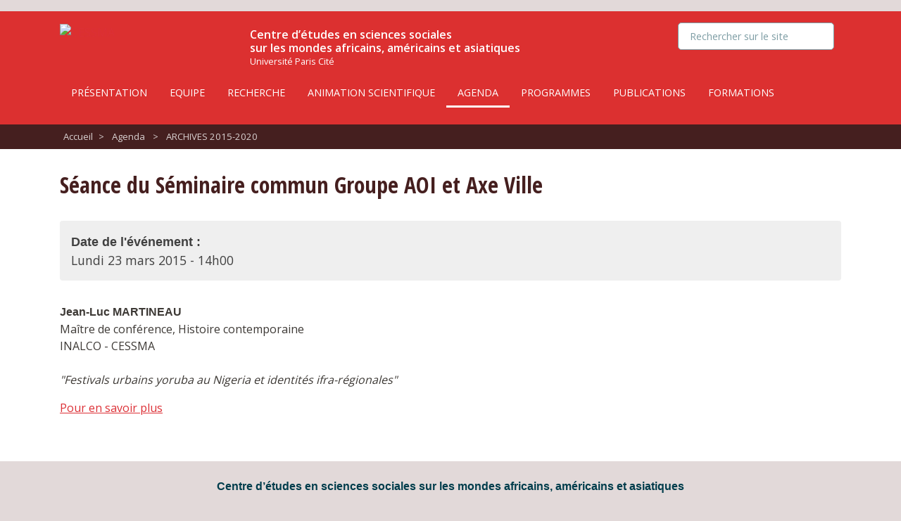

--- FILE ---
content_type: text/html; charset=utf-8
request_url: https://www.cessma.org/Seance-du-Seminaire-commun-Groupe-AOI-et-Axe-Ville-426
body_size: 4063
content:
<!DOCTYPE html>
<html lang="fr">
<head>
	<meta charset="utf-8" />
	
	 <meta name="robots" content="index, follow, all">
	<meta name="viewport" content="width=device-width, initial-scale=1.0">
	<meta name="apple-mobile-web-app-capable" content="no">
	<meta name="apple-touch-fullscreen" content="yes">
	<meta name="msapplication-tap-highlight" content="no">
	<script>
var mediabox_settings={"auto_detect":true,"ns":"box","tt_img":true,"sel_g":"#documents_portfolio a[type='image\/jpeg'],#documents_portfolio a[type='image\/png'],#documents_portfolio a[type='image\/gif']","sel_c":".mediabox","str_ssStart":"Diaporama","str_ssStop":"Arr\u00eater","str_cur":"{current}\/{total}","str_prev":"Pr\u00e9c\u00e9dent","str_next":"Suivant","str_close":"Fermer","str_loading":"Chargement\u2026","str_petc":"Taper \u2019Echap\u2019 pour fermer","str_dialTitDef":"Boite de dialogue","str_dialTitMed":"Affichage d\u2019un media","splash_url":"","lity":{"skin":"_simple-dark","maxWidth":"90%","maxHeight":"90%","minWidth":"400px","minHeight":"","slideshow_speed":"2500","opacite":"0.9","defaultCaptionState":"expanded"}};
</script>
<!-- insert_head_css -->
<link rel='stylesheet' href='local/cache-css/12e6140591a896cce9ae693e32bed4aa.css?1764930144' type='text/css' />











	<link href="https://fonts.googleapis.com/css?family=Crimson+Text:700i|Open+Sans:400,600|Open+Sans+Condensed:700&display=swap" rel="stylesheet">
	
	
	
<script type='text/javascript' src='local/cache-js/2a9e83e92f8f2119f5378e6a7a7d8cf3.js?1764930144'></script>










<!-- insert_head -->





<link rel="shortcut icon" href="local/cache-gd2/3b/20125795b1979063313bd83a0e42b4.ico?1686556980" type="image/x-icon" />
<link rel="apple-touch-icon" sizes="57x57" href="local/cache-gd2/03/9d5c9ed6e25796219fadefa497095d.png?1686556980" />
<link rel="apple-touch-icon" sizes="114x114" href="local/cache-gd2/af/166d120026049d07ac81fe78d01fdc.png?1686556980" />
<link rel="apple-touch-icon" sizes="72x72" href="local/cache-gd2/fa/e6e44a99f24d3ab8721fafd406961d.png?1686556980" />
<link rel="apple-touch-icon" sizes="144x144" href="local/cache-gd2/db/7782b36a652f5b014809ee71693270.png?1686556980" />
<link rel="apple-touch-icon" sizes="60x60" href="local/cache-gd2/92/0b3d31589302a59a33e563f7733740.png?1686556980" />
<link rel="apple-touch-icon" sizes="120x120" href="local/cache-gd2/8f/ae45f3c2adfd2bc239738eed255e89.png?1686556980" />
<link rel="apple-touch-icon" sizes="76x76" href="local/cache-gd2/8e/bc589b250e07eae6791ad637becb50.png?1686556980" />
<link rel="icon" type="image/png" href="local/cache-gd2/f3/d5960e0600bf10bf2238202d0c1225.png?1686556980" sizes="96x96" />
<link rel="icon" type="image/png" href="local/cache-gd2/9d/389978653a32b327aa4095c09167c6.png?1686556980" sizes="16x16" />
<link rel="icon" type="image/png" href="local/cache-gd2/f7/0443f4cea4ec5ff3a260ed78a23ef6.png?1686556980" sizes="32x32" />
<link rel="icon" type="image/png" href="local/cache-gd2/e4/b8f5a2330d04188bb812ab1056f4ac.png?1686556980" sizes="192x192" />
<meta name="msapplication-TileImage" content="local/cache-gd2/af/166d120026049d07ac81fe78d01fdc.png?1686556980" />

<meta name="msapplication-TileColor" content="#ef3526" />
<meta name="theme-color" content="#ef3526" /><script>htactif=1;document.createElement('picture'); var image_responsive_retina_hq = 0;</script><script>image_responsive_retina_hq = 1;</script>



		
	
	
	<link rel="alternate" type="application/rss+xml" title="Syndiquer tout le site" href="spip.php?page=backend" />	<title>Séance du Séminaire commun Groupe AOI et Axe Ville - CESSMA</title>
	<meta name="description" content=" Jean-Luc MARTINEAU Ma&#238;tre de conf&#233;rence, Histoire contemporaine INALCO - CESSMA &#034;Festivals urbains yoruba au Nigeria (&#8230;) " />
	<link rel="canonical" href="https://www.cessma.org/Seance-du-Seminaire-commun-Groupe-AOI-et-Axe-Ville-426" />
<!-- Plugin Métas + -->
<!-- Open Graph -->
 
<meta property="og:rich_attachment" content="true" />

<meta property="og:site_name" content="CESSMA" />
<meta property="og:type" content="article" />
<meta property="og:title" content="S&#233;ance du S&#233;minaire commun Groupe AOI et Axe Ville &#8211; CESSMA" />
<meta property="og:locale" content="fr_FR" />
<meta property="og:url" content="https://www.cessma.org/Seance-du-Seminaire-commun-Groupe-AOI-et-Axe-Ville-426" />
<meta property="og:description" content="Jean-Luc MARTINEAU Ma&#238;tre de conf&#233;rence, Histoire contemporaine INALCO - CESSMA &#034;Festivals urbains yoruba au Nigeria et identit&#233;s ifra-r&#233;gionales&#034; Pour en savoir plus" />

 

<meta property="og:image" content="https://www.cessma.org/local/cache-vignettes/L324xH170/f3a6d326dde78e1281440cc26c190f-ab0e5.svg" />
<meta property="og:image:width" content="324" />
<meta property="og:image:height" content="170" />
<meta property="og:image:type" content="image/svg+xml" />



<meta property="article:published_time" content="2015-03-11" />
<meta property="article:modified_time" content="2024-04-15" />

<meta property="article:author" content="CESSMA" />








<!-- Twitter Card -->
<meta name="twitter:card" content="summary_large_image" />
<meta name="twitter:title" content="S&#233;ance du S&#233;minaire commun Groupe AOI et Axe Ville &#8211; CESSMA" />
<meta name="twitter:description" content="Jean-Luc MARTINEAU Ma&#238;tre de conf&#233;rence, Histoire contemporaine INALCO - CESSMA &#034;Festivals urbains yoruba au Nigeria et identit&#233;s ifra-r&#233;gionales&#034; Pour en savoir plus" />
<meta name="twitter:dnt" content="on" />
<meta name="twitter:url" content="https://www.cessma.org/Seance-du-Seminaire-commun-Groupe-AOI-et-Axe-Ville-426" />

<meta name="twitter:image" content="https://www.cessma.org/local/cache-vignettes/L340xH170/19ecc2ea1f2eadf6d6a3d106452267-9d7b5.svg?1610697699" />
</head>

<body>
<progress value="0"></progress>

<!-- header -->
<header role="banner" class="rwd-hidden" id="top">
	<!-- header-baseline -->
	<div class="pre-container">
		<div class="header-baseline"><p>Unité mixte de recherche (UMR 245) sous triple tutelle de l&#8217;Université Paris Cité, l&#8217;INALCO et l&#8217;IRD crée en 2014.</p></div>
	</div>

	<div class="pre-container bg-red-classic">
		<div class="container">
			<div class="row">
				<div class="col-md-12">
					<div class="header-desktop">
						<!-- header-logo -->
						<div class="header-logo">
							<a href="https://www.cessma.org"><img src="plugins/oshiage/img/logo-cessma-white.svg"  alt="CESSMA" /></a>
						</div>

						<!-- header-logo -->
						<div class=" header-slogan">
							<div class="header-slogan-h1">Centre d&#8217;études en sciences sociales <br />sur les mondes africains, américains et asiatiques</div>
							<div class="header-slogan-h2">Université Paris Cité</div>
						</div>

						<!-- header-search -->
						<div class="header-search-wrapper">
							<div class="header-search"><form action="spip.php?page=recherche" method="get" class="search-form">
	<fieldset>
		<input name="page" value="recherche" type="hidden"
>
		<input type="hidden" name="lang" value="fr" />
		<input name="page" value="recherche" type="hidden"/>
		<input type="search" class="span search" placeholder="Rechercher sur le site" accesskey="4" name="recherche" id="recherche" >
	</fieldset>
 </form></div>
						</div>

						<!-- header-menu -->
						<div class="header-menu">
							
							<ul class="nav nav-primary">
							
							 
								<li class="nav-item nav-item-desktop">
									<a href="Presentation-2" class="nav-link">Présentation</a>
									
								</li>
							
							 
								<li class="nav-item nav-item-desktop">
									<a href="Equipe" class="nav-link">Equipe</a>
									
								</li>
							
							 
								<li class="nav-item nav-item-desktop">
									<a href="La-recherche" class="nav-link">Recherche</a>
									
								</li>
							
							 
								<li class="nav-item nav-item-desktop">
									<a href="Animation-scientifique" class="nav-link">Animation scientifique</a>
									
								</li>
							
							 
								<li class="nav-item nav-item-desktop">
									<a href="agenda" class="nav-link on">Agenda</a>
									
								</li>
							
							 
								<li class="nav-item nav-item-desktop">
									<a href="Programmes-205" class="nav-link">Programmes </a>
									
								</li>
							
							 
								<li class="nav-item nav-item-desktop">
									<a href="Publications" class="nav-link">Publications</a>
									
								</li>
							
							 
								<li class="nav-item nav-item-desktop">
									<a href="Les-formations" class="nav-link">Formations</a>
									
								</li>
							
							
							
							
							
							</ul>
							<B_menu>
						</div>


					</div>
				</div>
			</div>
		</div>
	</div>
</header>
<!-- #header -->


<!-- header responsive (fixed navbar) -->
<nav class="navbar navbar-expand-md navbar-dark no-fixed-top rwd-show">
	<a class="navbar-brand" href="https://www.cessma.org">
		<img src="plugins/oshiage/img/logo-cessma-white.svg" alt="CESSMA" class="header-logo-rwd" />
	</a>
	<button class="navbar-toggler" type="button" data-toggle="collapse" data-target="#navbarCollapse" aria-controls="navbarCollapse" aria-expanded="false" aria-label="Toggle navigation">
		<span class="navbar-toggler-icon"></span>
	</button>
	<div class="collapse navbar-collapse" id="navbarCollapse">
		<ul class="navbar-nav mr-auto">
			
			 
				<li class="nav-item"><a href="Presentation-2" class="nav-link">Présentation</a></li>
			
			
			 
				<li class="nav-item"><a href="Equipe" class="nav-link">Equipe</a></li>
			
			
			 
				<li class="nav-item"><a href="La-recherche" class="nav-link">Recherche</a></li>
			
			
			 
				<li class="nav-item"><a href="Animation-scientifique" class="nav-link">Animation scientifique</a></li>
			
			
			 
				<li class="nav-item nav-item--on"><a href="agenda" class="nav-link on">Agenda</a></li>
			
			
			 
				<li class="nav-item"><a href="Programmes-205" class="nav-link">Programmes </a></li>
			
			
			 
				<li class="nav-item"><a href="Publications" class="nav-link">Publications</a></li>
			
			
			 
				<li class="nav-item"><a href="Les-formations" class="nav-link">Formations</a></li>
			
			
			
			
			
			
			<li class="nav-item nav-item-search"><form action="spip.php?page=recherche" method="get" class="search-form">
	<fieldset>
		<input name="page" value="recherche" type="hidden"
>
		<input type="hidden" name="lang" value="fr" />
		<input name="page" value="recherche" type="hidden"/>
		<input type="search" class="span search" placeholder="Rechercher sur le site" accesskey="4" name="recherche" id="recherche" >
	</fieldset>
 </form></li>
		</ul>
	</div>
</nav>
<!-- header responsive --><!-- ariane -->
<div class="pre-container bg-red-dark">
	<div class="content container">
		<div class="row">
			<div class="col-md-12">
					<div class="ariane">
						<ul>
							<li class="home"><a href="https://www.cessma.org">Accueil</a><span>&gt;</span></li>
							
							<li><a href="agenda">Agenda</a> <span>&gt;</span></li>
							
							<li  class="on"><a href="ARCHIVES-2015-2020">ARCHIVES 2015-2020</a></li>
							
						</ul>
					</div>
			</div>
		</div>
	 </div>
</div>
<!-- #ariane-->


<!-- headline -->
<div class="pre-container bg-red">
	<div class="content container">
		<div class="row">
			<div class="col-md-12 headline">
				
				<h1 class="h1-headline crayon article-titre-426 ">Séance du Séminaire commun Groupe AOI et Axe Ville</h1>
				
			</div>
		</div>
	 </div>
</div>
<!-- #headline-->

<!-- content -->
<div class="pre-container bg-white">
	<div class="content container">
		<a name="contenu" accesskey="2"></a>

		<div class="row">

			
			

			


			<div class="col-md-12">
				<!-- content-main -->
				<div class="content-main-wrapper article-texte-wrapper">
					 
						
					


					
					 
						
						<div class="article-event">
							<strong>Date de l'événement : </strong><br />
							Lundi&nbsp;23 mars 2015&nbsp;-&nbsp;14h00
						</div>
					

					
					
					
					<div class="crayon article-texte-426 article-texte"><p><strong>Jean-Luc MARTINEAU</strong> <br>
Maître de conférence, Histoire contemporaine <br>
INALCO - CESSMA <br>
<br>
<i>"Festivals urbains yoruba au Nigeria et identités ifra-régionales"</i> <br></p>
<p><a href="Seminaire-commun-Groupe-AOI-et-Axe-Ville-Circulations-culturelles-cultures-386" class="spip_in">Pour en savoir plus</a></p></div>
					
					
					


					
					

	 				
					
					


					
					

					
					 
						<!-- content > home > agenda -->


	

<!-- #content > home > agenda -->					
				</div>
				<!-- #content-main -->
			</div>

		</div>
	</div>
</div>
<!-- #content --><!-- footer -->
<footer class="footer">
	<div class="container"">
		<div class="go-top">
			<a href="#top"><img src="plugins/oshiage/img/but-top-150.png" alt="haut de page" width="80" height="80" /></a>
		</div>

		<!-- row-footer-0-->
		<div class="row row-footer-0">
			<div class="col-md-12">
				<div class="footer-baseline center crayon meta-valeur-slogan_site_spip ">Centre d&#8217;études en sciences sociales sur les mondes africains, américains et asiatiques</div>
			</div>
		</div>

		<!-- row-footer-1-->
		<div class="row row-footer-1">
			<div class="col-md-2">
				<div class="footer-links">
							
							<a href="Contacts-et-acces" class="footer-contact">
								<img src="plugins/oshiage/img/logo-marker.svg" width="12" height="12" alt="" />
								Contacts et accès
							</a>
							

				</div>
			</div>

			<div class="col-md-4">
				<div class="footer-menus">
					
					<a href="Lettres-d-Informations-du-CESSMA">Lettres d&#8217;Informations du CESSMA</a>
					
					<a href="Groupements-scientifiques-et-liens-utiles">Groupements scientifiques et liens utiles</a>
				</div>
			</div>

			<div class="col-md-6">
				<div class="footer-partners">
					<a href="https://u-paris.fr/" class="footer-partner footer-partner-1" rel="external"><img src="plugins/oshiage/img/logo-universite-paris.svg" alt="Université de Paris" /></a>
					<a href="http://www.inalco.fr/" class="footer-partner footer-partner-2" rel="external"><img src="plugins/oshiage/img/logo-INALCO.svg" alt="INALCO" /></a>
					<a href="https://www.ird.fr/" class="footer-partner footer-partner-3" rel="external"><img src="plugins/oshiage/img/logo-IRD.svg" alt="IRD" /></a>
				</div>
			</div>
		</div>

		<!-- row-footer-2-->
		<div class="row row-footer-2">
			<div class="col text-center">
				
				<a href="Mentions-legales">Mentions légales</a>
				
				<a href="spip.php?page=login" class="btn btn-danger btn-sm">Espace privé</a>			</div>
		</div>

	</div>
</footer>
<!-- #footer --></body>
</html>